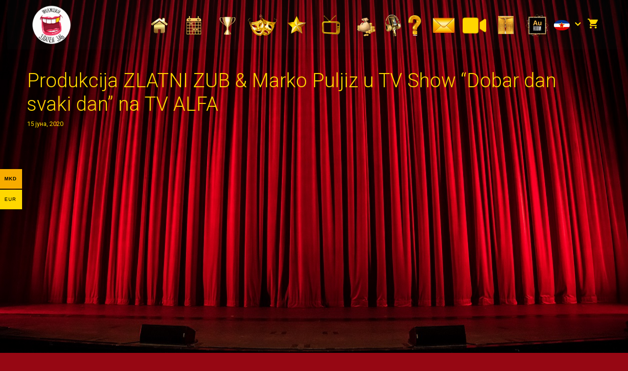

--- FILE ---
content_type: text/html; charset=UTF-8
request_url: https://zlatenzab.mk/yu/produkcija-zlatni-zub-marko-puljiz-u-tv-show-dobar-dan-svaki-dan-na-tv-alfa/
body_size: 15511
content:
<!DOCTYPE html>
<html lang="sr-RS">
<head>
	<meta charset="UTF-8">
	<meta name='robots' content='index, follow, max-image-preview:large, max-snippet:-1, max-video-preview:-1' />
<link rel="alternate" href="https://zlatenzab.mk/en/production-gold-tooth-marko-puljiz-in-the-tv-show-good-day-every-day-on-tv-alfa/" hreflang="en" />
<link rel="alternate" href="https://zlatenzab.mk/%d0%bf%d1%80%d0%be%d0%b4%d1%83%d0%ba%d1%86%d0%b8%d1%98%d0%b0-%d0%b7%d0%bb%d0%b0%d1%82%d0%b5%d0%bd-%d0%b7%d0%b0%d0%b1-%d0%bc%d0%b0%d1%80%d0%ba%d0%be-%d0%bf%d1%83%d1%99%d0%b8%d0%b7-%d0%b2%d0%be-%d1%82/" hreflang="mk" />
<link rel="alternate" href="https://zlatenzab.mk/yu/produkcija-zlatni-zub-marko-puljiz-u-tv-show-dobar-dan-svaki-dan-na-tv-alfa/" hreflang="sr" />
<meta name="viewport" content="width=device-width, initial-scale=1">
	<!-- This site is optimized with the Yoast SEO plugin v20.2.1 - https://yoast.com/wordpress/plugins/seo/ -->
	<title>Produkcija ZLATNI ZUB &amp; Marko Puljiz u TV Show “Dobar dan svaki dan” na TV ALFA - Zlaten Zab</title>
	<link rel="canonical" href="https://zlatenzab.mk/yu/produkcija-zlatni-zub-marko-puljiz-u-tv-show-dobar-dan-svaki-dan-na-tv-alfa/" />
	<meta property="og:locale" content="sr_RS" />
	<meta property="og:locale:alternate" content="en_GB" />
	<meta property="og:locale:alternate" content="mk_MK" />
	<meta property="og:type" content="article" />
	<meta property="og:title" content="Produkcija ZLATNI ZUB &amp; Marko Puljiz u TV Show “Dobar dan svaki dan” na TV ALFA - Zlaten Zab" />
	<meta property="og:url" content="https://zlatenzab.mk/yu/produkcija-zlatni-zub-marko-puljiz-u-tv-show-dobar-dan-svaki-dan-na-tv-alfa/" />
	<meta property="og:site_name" content="Zlaten Zab" />
	<meta property="article:published_time" content="2020-06-15T17:00:52+00:00" />
	<meta property="article:modified_time" content="2020-09-07T16:42:00+00:00" />
	<meta property="og:image" content="https://zlatenzab.mk/wp-content/uploads/2020/06/Marko-Puljiz-2.jpg" />
	<meta property="og:image:width" content="900" />
	<meta property="og:image:height" content="472" />
	<meta property="og:image:type" content="image/jpeg" />
	<meta name="author" content="maria" />
	<meta name="twitter:card" content="summary_large_image" />
	<meta name="twitter:label1" content="Написано од" />
	<meta name="twitter:data1" content="maria" />
	<script type="application/ld+json" class="yoast-schema-graph">{"@context":"https://schema.org","@graph":[{"@type":"Article","@id":"https://zlatenzab.mk/yu/produkcija-zlatni-zub-marko-puljiz-u-tv-show-dobar-dan-svaki-dan-na-tv-alfa/#article","isPartOf":{"@id":"https://zlatenzab.mk/yu/produkcija-zlatni-zub-marko-puljiz-u-tv-show-dobar-dan-svaki-dan-na-tv-alfa/"},"author":{"name":"maria","@id":"https://zlatenzab.mk/yu/home-yu/#/schema/person/c5519386b903308eb69f6169149fd71f"},"headline":"Produkcija ZLATNI ZUB &#038; Marko Puljiz u TV Show “Dobar dan svaki dan” na TV ALFA","datePublished":"2020-06-15T17:00:52+00:00","dateModified":"2020-09-07T16:42:00+00:00","mainEntityOfPage":{"@id":"https://zlatenzab.mk/yu/produkcija-zlatni-zub-marko-puljiz-u-tv-show-dobar-dan-svaki-dan-na-tv-alfa/"},"wordCount":20,"publisher":{"@id":"https://zlatenzab.mk/yu/home-yu/#organization"},"image":{"@id":"https://zlatenzab.mk/yu/produkcija-zlatni-zub-marko-puljiz-u-tv-show-dobar-dan-svaki-dan-na-tv-alfa/#primaryimage"},"thumbnailUrl":"https://zlatenzab.mk/wp-content/uploads/2020/06/Marko-Puljiz-2.jpg","articleSection":["Media"],"inLanguage":"sr-RS"},{"@type":"WebPage","@id":"https://zlatenzab.mk/yu/produkcija-zlatni-zub-marko-puljiz-u-tv-show-dobar-dan-svaki-dan-na-tv-alfa/","url":"https://zlatenzab.mk/yu/produkcija-zlatni-zub-marko-puljiz-u-tv-show-dobar-dan-svaki-dan-na-tv-alfa/","name":"Produkcija ZLATNI ZUB & Marko Puljiz u TV Show “Dobar dan svaki dan” na TV ALFA - Zlaten Zab","isPartOf":{"@id":"https://zlatenzab.mk/yu/home-yu/#website"},"primaryImageOfPage":{"@id":"https://zlatenzab.mk/yu/produkcija-zlatni-zub-marko-puljiz-u-tv-show-dobar-dan-svaki-dan-na-tv-alfa/#primaryimage"},"image":{"@id":"https://zlatenzab.mk/yu/produkcija-zlatni-zub-marko-puljiz-u-tv-show-dobar-dan-svaki-dan-na-tv-alfa/#primaryimage"},"thumbnailUrl":"https://zlatenzab.mk/wp-content/uploads/2020/06/Marko-Puljiz-2.jpg","datePublished":"2020-06-15T17:00:52+00:00","dateModified":"2020-09-07T16:42:00+00:00","breadcrumb":{"@id":"https://zlatenzab.mk/yu/produkcija-zlatni-zub-marko-puljiz-u-tv-show-dobar-dan-svaki-dan-na-tv-alfa/#breadcrumb"},"inLanguage":"sr-RS","potentialAction":[{"@type":"ReadAction","target":["https://zlatenzab.mk/yu/produkcija-zlatni-zub-marko-puljiz-u-tv-show-dobar-dan-svaki-dan-na-tv-alfa/"]}]},{"@type":"ImageObject","inLanguage":"sr-RS","@id":"https://zlatenzab.mk/yu/produkcija-zlatni-zub-marko-puljiz-u-tv-show-dobar-dan-svaki-dan-na-tv-alfa/#primaryimage","url":"https://zlatenzab.mk/wp-content/uploads/2020/06/Marko-Puljiz-2.jpg","contentUrl":"https://zlatenzab.mk/wp-content/uploads/2020/06/Marko-Puljiz-2.jpg","width":900,"height":472},{"@type":"BreadcrumbList","@id":"https://zlatenzab.mk/yu/produkcija-zlatni-zub-marko-puljiz-u-tv-show-dobar-dan-svaki-dan-na-tv-alfa/#breadcrumb","itemListElement":[{"@type":"ListItem","position":1,"name":"Home","item":"https://zlatenzab.mk/yu/home-yu/"},{"@type":"ListItem","position":2,"name":"Produkcija ZLATNI ZUB &#038; Marko Puljiz u TV Show “Dobar dan svaki dan” na TV ALFA"}]},{"@type":"WebSite","@id":"https://zlatenzab.mk/yu/home-yu/#website","url":"https://zlatenzab.mk/yu/home-yu/","name":"Zlaten Zab","description":"Zlaten Zab","publisher":{"@id":"https://zlatenzab.mk/yu/home-yu/#organization"},"potentialAction":[{"@type":"SearchAction","target":{"@type":"EntryPoint","urlTemplate":"https://zlatenzab.mk/yu/home-yu/?s={search_term_string}"},"query-input":"required name=search_term_string"}],"inLanguage":"sr-RS"},{"@type":"Organization","@id":"https://zlatenzab.mk/yu/home-yu/#organization","name":"Zlaten Zab","url":"https://zlatenzab.mk/yu/home-yu/","logo":{"@type":"ImageObject","inLanguage":"sr-RS","@id":"https://zlatenzab.mk/yu/home-yu/#/schema/logo/image/","url":"https://zlatenzab.mk/wp-content/uploads/2019/08/zz-logo-circle.png","contentUrl":"https://zlatenzab.mk/wp-content/uploads/2019/08/zz-logo-circle.png","width":490,"height":396,"caption":"Zlaten Zab"},"image":{"@id":"https://zlatenzab.mk/yu/home-yu/#/schema/logo/image/"}},{"@type":"Person","@id":"https://zlatenzab.mk/yu/home-yu/#/schema/person/c5519386b903308eb69f6169149fd71f","name":"maria","image":{"@type":"ImageObject","inLanguage":"sr-RS","@id":"https://zlatenzab.mk/yu/home-yu/#/schema/person/image/","url":"https://secure.gravatar.com/avatar/eeb769930cba49d762469a64d140e47d?s=96&d=mm&r=g","contentUrl":"https://secure.gravatar.com/avatar/eeb769930cba49d762469a64d140e47d?s=96&d=mm&r=g","caption":"maria"},"url":"https://zlatenzab.mk/yu/author/maria/"}]}</script>
	<!-- / Yoast SEO plugin. -->


<link href='https://fonts.gstatic.com' crossorigin rel='preconnect' />
<link href='https://fonts.googleapis.com' crossorigin rel='preconnect' />
<link rel="alternate" type="application/rss+xml" title="Zlaten Zab &raquo; довод" href="https://zlatenzab.mk/yu/feed/" />
<link rel="alternate" type="application/rss+xml" title="Zlaten Zab &raquo; довод коментара" href="https://zlatenzab.mk/yu/comments/feed/" />
<link rel='stylesheet' id='generate-fonts-css' href='//fonts.googleapis.com/css?family=Roboto:100,100italic,300,300italic,regular,italic,500,500italic,700,700italic,900,900italic' media='all' />
<link rel='stylesheet' id='wc-blocks-vendors-style-css' href='https://zlatenzab.mk/wp-content/plugins/woocommerce/packages/woocommerce-blocks/build/wc-blocks-vendors-style.css?ver=8.0.0' media='all' />
<link rel='stylesheet' id='wc-blocks-style-css' href='https://zlatenzab.mk/wp-content/plugins/woocommerce/packages/woocommerce-blocks/build/wc-blocks-style.css?ver=8.0.0' media='all' />
<link rel='stylesheet' id='widgetopts-styles-css' href='https://zlatenzab.mk/wp-content/plugins/widget-options/assets/css/widget-options.css' media='all' />
<link rel='stylesheet' id='wise_chat_libs-css' href='https://zlatenzab.mk/wp-content/plugins/wise-chat/assets/css/wise-chat-libs.min.css?v=3.1.1&#038;ver=6.1.9' media='all' />
<link rel='stylesheet' id='wise_chat_core-css' href='https://zlatenzab.mk/wp-content/plugins/wise-chat/assets/css/wise-chat.min.css?v=3.1.1&#038;ver=6.1.9' media='all' />
<link rel='stylesheet' id='woo-multi-currency-css' href='https://zlatenzab.mk/wp-content/plugins/woo-multi-currency/css/woo-multi-currency.min.css?ver=2.1.6' media='all' />
<style id='woo-multi-currency-inline-css'>
.woo-multi-currency .wmc-list-currencies .wmc-currency.wmc-active,.woo-multi-currency .wmc-list-currencies .wmc-currency:hover,.woo-multi-currency.wmc-price-switcher a:hover {background: #ffd700 !important;}
		.woo-multi-currency .wmc-list-currencies .wmc-currency,.woo-multi-currency .wmc-title, .woo-multi-currency.wmc-price-switcher a {background: #ffd700 !important;}
		.woo-multi-currency .wmc-title, .woo-multi-currency .wmc-list-currencies .wmc-currency span,.woo-multi-currency .wmc-list-currencies .wmc-currency a,.woo-multi-currency.wmc-price-switcher a {color: #000000 !important;}.woo-multi-currency.wmc-shortcode .wmc-currency{background-color:#ffffff !important;color:#212121 !important}.woo-multi-currency.wmc-shortcode .wmc-current-currency{background-color:#ffffff !important;color:#212121 !important}.woo-multi-currency.wmc-shortcode.vertical-currency-symbols-circle .wmc-currency-wrapper:hover .wmc-sub-currency {animation: height_slide 100ms;}@keyframes height_slide {0% {height: 0;} 100% {height: 100%;} }
</style>
<link rel='stylesheet' id='wmc-flags-css' href='https://zlatenzab.mk/wp-content/plugins/woo-multi-currency/css/flags-64.min.css?ver=6.1.9' media='all' />
<link rel='stylesheet' id='woocommerce-layout-css' href='https://zlatenzab.mk/wp-content/plugins/woocommerce/assets/css/woocommerce-layout.css?ver=6.8.2' media='all' />
<link rel='stylesheet' id='woocommerce-smallscreen-css' href='https://zlatenzab.mk/wp-content/plugins/woocommerce/assets/css/woocommerce-smallscreen.css?ver=6.8.2' media='only screen and (max-width: 768px)' />
<link rel='stylesheet' id='woocommerce-general-css' href='https://zlatenzab.mk/wp-content/plugins/woocommerce/assets/css/woocommerce.css?ver=6.8.2' media='all' />
<style id='woocommerce-inline-inline-css'>
.woocommerce form .form-row .required { visibility: visible; }
</style>
<link rel='stylesheet' id='wp-show-posts-css' href='https://zlatenzab.mk/wp-content/plugins/wp-show-posts/css/wp-show-posts-min.css?ver=1.1.4' media='all' />
<link rel='stylesheet' id='generate-style-grid-css' href='https://zlatenzab.mk/wp-content/themes/generatepress/assets/css/unsemantic-grid.min.css?ver=3.2.4' media='all' />
<link rel='stylesheet' id='generate-style-css' href='https://zlatenzab.mk/wp-content/themes/generatepress/assets/css/style.min.css?ver=3.2.4' media='all' />
<style id='generate-style-inline-css'>
body{background-color:#960713;color:#ffffff;}a{color:#f1c40f;}a:visited{color:#f2c100;}a:hover, a:focus, a:active{color:#f2c100;}body .grid-container{max-width:1250px;}.wp-block-group__inner-container{max-width:1250px;margin-left:auto;margin-right:auto;}.site-header .header-image{width:100px;}:root{--contrast:#222222;--contrast-2:#575760;--contrast-3:#b2b2be;--base:#f0f0f0;--base-2:#f7f8f9;--base-3:#ffffff;--accent:#1e73be;}.has-contrast-color{color:var(--contrast);}.has-contrast-background-color{background-color:var(--contrast);}.has-contrast-2-color{color:var(--contrast-2);}.has-contrast-2-background-color{background-color:var(--contrast-2);}.has-contrast-3-color{color:var(--contrast-3);}.has-contrast-3-background-color{background-color:var(--contrast-3);}.has-base-color{color:var(--base);}.has-base-background-color{background-color:var(--base);}.has-base-2-color{color:var(--base-2);}.has-base-2-background-color{background-color:var(--base-2);}.has-base-3-color{color:var(--base-3);}.has-base-3-background-color{background-color:var(--base-3);}.has-accent-color{color:var(--accent);}.has-accent-background-color{background-color:var(--accent);}body, button, input, select, textarea{font-family:"Roboto", sans-serif;font-size:15px;}body{line-height:1.5;}.entry-content > [class*="wp-block-"]:not(:last-child){margin-bottom:1.5em;}.main-title{font-size:45px;}.main-navigation a, .menu-toggle{font-weight:600;text-transform:uppercase;font-size:20px;}.main-navigation .main-nav ul ul li a{font-size:17px;}.sidebar .widget, .footer-widgets .widget{font-size:17px;}h1{font-weight:300;font-size:40px;}h2{font-weight:300;font-size:30px;}h3{font-size:20px;}h4{font-size:inherit;}h5{font-size:inherit;}.site-info{font-weight:600;text-transform:uppercase;font-size:16px;}@media (max-width:768px){.main-title{font-size:30px;}h1{font-size:30px;}h2{font-size:25px;}}.top-bar{background-color:#636363;color:#ffffff;}.top-bar a{color:#ffffff;}.top-bar a:hover{color:#303030;}.site-header{background-color:rgba(255,255,255,0.01);color:#3a3a3a;}.site-header a{color:#3a3a3a;}.main-title a,.main-title a:hover{color:#222222;}.site-description{color:#757575;}.main-navigation,.main-navigation ul ul{background-color:rgba(255,255,255,0);}.main-navigation .main-nav ul li a, .main-navigation .menu-toggle, .main-navigation .menu-bar-items{color:#ffd700;}.main-navigation .main-nav ul li:not([class*="current-menu-"]):hover > a, .main-navigation .main-nav ul li:not([class*="current-menu-"]):focus > a, .main-navigation .main-nav ul li.sfHover:not([class*="current-menu-"]) > a, .main-navigation .menu-bar-item:hover > a, .main-navigation .menu-bar-item.sfHover > a{color:#ffc700;}button.menu-toggle:hover,button.menu-toggle:focus,.main-navigation .mobile-bar-items a,.main-navigation .mobile-bar-items a:hover,.main-navigation .mobile-bar-items a:focus{color:#ffd700;}.main-navigation .main-nav ul li[class*="current-menu-"] > a{color:#ffd700;}.navigation-search input[type="search"],.navigation-search input[type="search"]:active, .navigation-search input[type="search"]:focus, .main-navigation .main-nav ul li.search-item.active > a, .main-navigation .menu-bar-items .search-item.active > a{color:#ffc700;}.main-navigation ul ul{background-color:#3f3f3f;}.main-navigation .main-nav ul ul li a{color:#ffffff;}.main-navigation .main-nav ul ul li:not([class*="current-menu-"]):hover > a,.main-navigation .main-nav ul ul li:not([class*="current-menu-"]):focus > a, .main-navigation .main-nav ul ul li.sfHover:not([class*="current-menu-"]) > a{color:#ffffff;background-color:#4f4f4f;}.main-navigation .main-nav ul ul li[class*="current-menu-"] > a{color:#ffffff;background-color:#4f4f4f;}.separate-containers .inside-article, .separate-containers .comments-area, .separate-containers .page-header, .one-container .container, .separate-containers .paging-navigation, .inside-page-header{color:#ffffff;background-color:rgba(255,255,255,0);}.inside-article a,.paging-navigation a,.comments-area a,.page-header a{color:#ffffff;}.inside-article a:hover,.paging-navigation a:hover,.comments-area a:hover,.page-header a:hover{color:#f1c40f;}.entry-header h1,.page-header h1{color:#ffd700;}.entry-title a{color:#ffd700;}.entry-meta{color:#ffd700;}.entry-meta a{color:#ffd700;}.entry-meta a:hover{color:#ffd700;}h1{color:#ffd700;}h2{color:#ffd700;}h3{color:#ffd700;}.sidebar .widget{background-color:#ffffff;}.sidebar .widget .widget-title{color:#ffffff;}.footer-widgets{background-color:rgba(219,219,219,0);}.footer-widgets .widget-title{color:#000000;}.site-info{color:#ffd700;background-color:rgba(34,34,34,0);}.site-info a{color:#ffd700;}.site-info a:hover{color:#f1c40f;}.footer-bar .widget_nav_menu .current-menu-item a{color:#f1c40f;}input[type="text"],input[type="email"],input[type="url"],input[type="password"],input[type="search"],input[type="tel"],input[type="number"],textarea,select{color:#666666;background-color:#fafafa;border-color:#cccccc;}input[type="text"]:focus,input[type="email"]:focus,input[type="url"]:focus,input[type="password"]:focus,input[type="search"]:focus,input[type="tel"]:focus,input[type="number"]:focus,textarea:focus,select:focus{color:#666666;background-color:#ffffff;border-color:#bfbfbf;}button,html input[type="button"],input[type="reset"],input[type="submit"],a.button,a.wp-block-button__link:not(.has-background){color:#000000;background-color:#ffd700;}button:hover,html input[type="button"]:hover,input[type="reset"]:hover,input[type="submit"]:hover,a.button:hover,button:focus,html input[type="button"]:focus,input[type="reset"]:focus,input[type="submit"]:focus,a.button:focus,a.wp-block-button__link:not(.has-background):active,a.wp-block-button__link:not(.has-background):focus,a.wp-block-button__link:not(.has-background):hover{color:#000000;background-color:#ffc700;}a.generate-back-to-top{background-color:rgba( 0,0,0,0.4 );color:#ffffff;}a.generate-back-to-top:hover,a.generate-back-to-top:focus{background-color:rgba( 0,0,0,0.6 );color:#ffffff;}@media (max-width: 768px){.main-navigation .menu-bar-item:hover > a, .main-navigation .menu-bar-item.sfHover > a{background:none;color:#ffd700;}}.inside-top-bar{padding:10px;}.inside-header{padding:10px 40px 10px 40px;}.site-main .wp-block-group__inner-container{padding:40px;}.entry-content .alignwide, body:not(.no-sidebar) .entry-content .alignfull{margin-left:-40px;width:calc(100% + 80px);max-width:calc(100% + 80px);}.main-navigation .main-nav ul li a,.menu-toggle,.main-navigation .mobile-bar-items a{padding-left:5px;padding-right:5px;line-height:80px;}.main-navigation .main-nav ul ul li a{padding:10px 5px 10px 5px;}.navigation-search input[type="search"]{height:80px;}.rtl .menu-item-has-children .dropdown-menu-toggle{padding-left:5px;}.menu-item-has-children .dropdown-menu-toggle{padding-right:5px;}.rtl .main-navigation .main-nav ul li.menu-item-has-children > a{padding-right:5px;}.site-info{padding:20px;}@media (max-width:768px){.separate-containers .inside-article, .separate-containers .comments-area, .separate-containers .page-header, .separate-containers .paging-navigation, .one-container .site-content, .inside-page-header{padding:0px 30px 30px 30px;}.site-main .wp-block-group__inner-container{padding:0px 30px 30px 30px;}.site-info{padding-right:10px;padding-left:10px;}.entry-content .alignwide, body:not(.no-sidebar) .entry-content .alignfull{margin-left:-30px;width:calc(100% + 60px);max-width:calc(100% + 60px);}}/* End cached CSS */@media (max-width: 768px){.main-navigation .menu-toggle,.main-navigation .mobile-bar-items,.sidebar-nav-mobile:not(#sticky-placeholder){display:block;}.main-navigation ul,.gen-sidebar-nav{display:none;}[class*="nav-float-"] .site-header .inside-header > *{float:none;clear:both;}}
.main-navigation .slideout-toggle a:before,.slide-opened .slideout-overlay .slideout-exit:before{font-family:GeneratePress;}.slideout-navigation .dropdown-menu-toggle:before{content:"\f107" !important;}.slideout-navigation .sfHover > a .dropdown-menu-toggle:before{content:"\f106" !important;}
body{background-image:url('https://zlatenzab.mk/wp-content/uploads/2019/08/rob-laughter-WW1jsInXgwM-unsplash.jpg');background-size:cover;background-attachment:fixed;background-position:center center;}.separate-containers .inside-article,.separate-containers .comments-area,.separate-containers .page-header,.one-container .container,.separate-containers .paging-navigation,.separate-containers .inside-page-header{background-repeat:no-repeat;background-size:cover;background-attachment:fixed;}
.main-navigation .navigation-logo img {height:80px;}@media (max-width: 1260px) {.main-navigation .navigation-logo.site-logo {margin-left:0;}body.sticky-menu-logo.nav-float-left .main-navigation .site-logo.navigation-logo {margin-right:0;}}
</style>
<link rel='stylesheet' id='generate-mobile-style-css' href='https://zlatenzab.mk/wp-content/themes/generatepress/assets/css/mobile.min.css?ver=3.2.4' media='all' />
<link rel='stylesheet' id='generate-font-icons-css' href='https://zlatenzab.mk/wp-content/themes/generatepress/assets/css/components/font-icons.min.css?ver=3.2.4' media='all' />
<link rel='stylesheet' id='generate-child-css' href='https://zlatenzab.mk/wp-content/themes/zlaten-zab/style.css?ver=1661694024' media='all' />
<link rel='stylesheet' id='generate-menu-logo-css' href='https://zlatenzab.mk/wp-content/plugins/gp-premium/menu-plus/functions/css/menu-logo.min.css?ver=1.11.3' media='all' />
<style id='generate-menu-logo-inline-css'>
@media (max-width: 768px){.sticky-menu-logo .navigation-stick:not(.mobile-header-navigation) .menu-toggle,.menu-logo .main-navigation:not(.mobile-header-navigation) .menu-toggle{display:inline-block;clear:none;width:auto;float:right;}.sticky-menu-logo .navigation-stick:not(.mobile-header-navigation) .mobile-bar-items,.menu-logo .main-navigation:not(.mobile-header-navigation) .mobile-bar-items{position:relative;float:right;}.regular-menu-logo .main-navigation:not(.navigation-stick):not(.mobile-header-navigation) .menu-toggle{display:inline-block;clear:none;width:auto;float:right;}.regular-menu-logo .main-navigation:not(.navigation-stick):not(.mobile-header-navigation) .mobile-bar-items{position:relative;float:right;}body[class*="nav-float-"].menu-logo-enabled:not(.sticky-menu-logo) .main-navigation .main-nav{display:block;}.sticky-menu-logo.nav-float-left .navigation-stick:not(.mobile-header-navigation) .menu-toggle,.menu-logo.nav-float-left .main-navigation:not(.mobile-header-navigation) .menu-toggle,.regular-menu-logo.nav-float-left .main-navigation:not(.navigation-stick):not(.mobile-header-navigation) .menu-toggle{float:left;}}
</style>
<link rel='stylesheet' id='generate-woocommerce-css' href='https://zlatenzab.mk/wp-content/plugins/gp-premium/woocommerce/functions/css/woocommerce.min.css?ver=1.11.3' media='all' />
<style id='generate-woocommerce-inline-css'>
.woocommerce ul.products li.product .woocommerce-LoopProduct-link h2, .woocommerce ul.products li.product .woocommerce-loop-category__title{font-weight:normal;text-transform:none;font-size:20px;}.woocommerce .up-sells ul.products li.product .woocommerce-LoopProduct-link h2, .woocommerce .cross-sells ul.products li.product .woocommerce-LoopProduct-link h2, .woocommerce .related ul.products li.product .woocommerce-LoopProduct-link h2{font-size:20px;}.woocommerce #respond input#submit, .woocommerce a.button, .woocommerce button.button, .woocommerce input.button{color:#000000;background-color:#ffd700;font-weight:normal;text-transform:none;}.woocommerce #respond input#submit:hover, .woocommerce a.button:hover, .woocommerce button.button:hover, .woocommerce input.button:hover{color:#000000;background-color:#ffc700;}.woocommerce #respond input#submit.alt, .woocommerce a.button.alt, .woocommerce button.button.alt, .woocommerce input.button.alt, .woocommerce #respond input#submit.alt.disabled, .woocommerce #respond input#submit.alt.disabled:hover, .woocommerce #respond input#submit.alt:disabled, .woocommerce #respond input#submit.alt:disabled:hover, .woocommerce #respond input#submit.alt:disabled[disabled], .woocommerce #respond input#submit.alt:disabled[disabled]:hover, .woocommerce a.button.alt.disabled, .woocommerce a.button.alt.disabled:hover, .woocommerce a.button.alt:disabled, .woocommerce a.button.alt:disabled:hover, .woocommerce a.button.alt:disabled[disabled], .woocommerce a.button.alt:disabled[disabled]:hover, .woocommerce button.button.alt.disabled, .woocommerce button.button.alt.disabled:hover, .woocommerce button.button.alt:disabled, .woocommerce button.button.alt:disabled:hover, .woocommerce button.button.alt:disabled[disabled], .woocommerce button.button.alt:disabled[disabled]:hover, .woocommerce input.button.alt.disabled, .woocommerce input.button.alt.disabled:hover, .woocommerce input.button.alt:disabled, .woocommerce input.button.alt:disabled:hover, .woocommerce input.button.alt:disabled[disabled], .woocommerce input.button.alt:disabled[disabled]:hover{color:#000000;background-color:rgba(242,194,4,0.99);}.woocommerce #respond input#submit.alt:hover, .woocommerce a.button.alt:hover, .woocommerce button.button.alt:hover, .woocommerce input.button.alt:hover{color:#000000;background-color:#f1c40f;}.woocommerce .star-rating span:before, .woocommerce p.stars:hover a::before{color:#ffa200;}.woocommerce span.onsale{background-color:rgba(204,28,28,0.69);color:#ffffff;}.woocommerce ul.products li.product .price, .woocommerce div.product p.price{color:#ffd700;}.woocommerce div.product .woocommerce-tabs ul.tabs li a{color:#222222;}.woocommerce div.product .woocommerce-tabs ul.tabs li a:hover, .woocommerce div.product .woocommerce-tabs ul.tabs li.active a{color:#ffd700;}.woocommerce-message{background-color:#0b9444;color:#ffffff;}div.woocommerce-message a.button, div.woocommerce-message a.button:focus, div.woocommerce-message a.button:hover, div.woocommerce-message a, div.woocommerce-message a:focus, div.woocommerce-message a:hover{color:#ffffff;}.woocommerce-info{background-color:#ffd700;color:#000000;}div.woocommerce-info a.button, div.woocommerce-info a.button:focus, div.woocommerce-info a.button:hover, div.woocommerce-info a, div.woocommerce-info a:focus, div.woocommerce-info a:hover{color:#000000;}.woocommerce-error{background-color:#e8626d;color:#ffffff;}div.woocommerce-error a.button, div.woocommerce-error a.button:focus, div.woocommerce-error a.button:hover, div.woocommerce-error a, div.woocommerce-error a:focus, div.woocommerce-error a:hover{color:#ffffff;}.woocommerce-product-details__short-description{color:#ffffff;}#wc-mini-cart{background-color:#ffffff;color:#000000;}#wc-mini-cart a:not(.button), #wc-mini-cart a.remove{color:#000000;}#wc-mini-cart .button{color:#000000;}#wc-mini-cart .button:hover, #wc-mini-cart .button:focus, #wc-mini-cart .button:active{color:#000000;}.woocommerce #content div.product div.images, .woocommerce div.product div.images, .woocommerce-page #content div.product div.images, .woocommerce-page div.product div.images{width:50%;}.woocommerce.widget_shopping_cart .woocommerce-mini-cart__buttons a{font-family:inherit;}.add-to-cart-panel{background-color:#ffffff;color:#000000;}.add-to-cart-panel a:not(.button){color:#000000;}#wc-sticky-cart-panel .button:hover, #wc-sticky-cart-panel .button:focus, #wc-sticky-cart-panel .button:active{color:#ffffff;}.woocommerce form .quantity.buttons-added .qty, .woocommerce form .quantity.buttons-added .minus, .woocommerce form .quantity.buttons-added .plus, .do-quantity-buttons form .quantity:not(.buttons-added):before, .do-quantity-buttons form .quantity:not(.buttons-added):after, .woocommerce-ordering select, .variations .value select{border-color:rgba(255,255,255,0.1);}.woocommerce .widget_price_filter .price_slider_wrapper .ui-widget-content{background-color:#dddddd;}.woocommerce .widget_price_filter .ui-slider .ui-slider-range, .woocommerce .widget_price_filter .ui-slider .ui-slider-handle{background-color:#666666;}.wc-columns-container .products, .woocommerce .related ul.products, .woocommerce .up-sells ul.products{grid-gap:50px;}@media (max-width: 1024px){.woocommerce .wc-columns-container.wc-tablet-columns-2 .products{-ms-grid-columns:(1fr)[2];grid-template-columns:repeat(2, 1fr);}.wc-related-upsell-tablet-columns-2 .related ul.products, .wc-related-upsell-tablet-columns-2 .up-sells ul.products{-ms-grid-columns:(1fr)[2];grid-template-columns:repeat(2, 1fr);}}@media (max-width:768px){.add-to-cart-panel .continue-shopping{background-color:#ffffff;}}@media (max-width: 768px){.mobile-bar-items + .menu-toggle{text-align:left;}nav.toggled .main-nav li.wc-menu-item{display:none !important;}body.nav-search-enabled .wc-menu-cart-activated:not(#mobile-header) .mobile-bar-items{float:right;position:relative;}.nav-search-enabled .wc-menu-cart-activated:not(#mobile-header) .menu-toggle{float:left;width:auto;}.mobile-bar-items.wc-mobile-cart-items{z-index:1;}}
</style>
<link rel='stylesheet' id='generate-woocommerce-mobile-css' href='https://zlatenzab.mk/wp-content/plugins/gp-premium/woocommerce/functions/css/woocommerce-mobile.min.css?ver=1.11.3' media='(max-width:768px)' />
<link rel='stylesheet' id='gp-premium-icons-css' href='https://zlatenzab.mk/wp-content/plugins/gp-premium/general/icons/icons.min.css?ver=1.11.3' media='all' />
<script  src="https://zlatenzab.mk/wp-content/cache/minify/818c0.js"></script>


<script id='woo-multi-currency-js-extra'>
var wooMultiCurrencyParams = {"enableCacheCompatible":"0","ajaxUrl":"https:\/\/zlatenzab.mk\/wp-admin\/admin-ajax.php"};
</script>
<script  src="https://zlatenzab.mk/wp-content/cache/minify/5c6a6.js"></script>

<link rel="https://api.w.org/" href="https://zlatenzab.mk/wp-json/" /><link rel="alternate" type="application/json" href="https://zlatenzab.mk/wp-json/wp/v2/posts/2720" /><link rel="EditURI" type="application/rsd+xml" title="RSD" href="https://zlatenzab.mk/xmlrpc.php?rsd" />
<link rel="wlwmanifest" type="application/wlwmanifest+xml" href="https://zlatenzab.mk/wp-includes/wlwmanifest.xml" />
<meta name="generator" content="WordPress 6.1.9" />
<meta name="generator" content="WooCommerce 6.8.2" />
<link rel='shortlink' href='https://zlatenzab.mk/?p=2720' />
<link rel="alternate" type="application/json+oembed" href="https://zlatenzab.mk/wp-json/oembed/1.0/embed?url=https%3A%2F%2Fzlatenzab.mk%2Fyu%2Fprodukcija-zlatni-zub-marko-puljiz-u-tv-show-dobar-dan-svaki-dan-na-tv-alfa%2F" />
<link rel="alternate" type="text/xml+oembed" href="https://zlatenzab.mk/wp-json/oembed/1.0/embed?url=https%3A%2F%2Fzlatenzab.mk%2Fyu%2Fprodukcija-zlatni-zub-marko-puljiz-u-tv-show-dobar-dan-svaki-dan-na-tv-alfa%2F&#038;format=xml" />
<!-- start Simple Custom CSS and JS -->
<script>
jQuery(document).ready(function( $ ){
    if ($('.woocommerce-cart-form__cart-item .product-name a[href="https://zlatenzab.mk/event/the-best-of-club-stand-up-bojan-velevski/?sd=1594578600&ed=1594582800"]').length !==0) {
    window.location.href = "https://zlatenzab.mk/плаќање/";
	}
});


</script>
<!-- end Simple Custom CSS and JS -->
<!-- start Simple Custom CSS and JS -->
<script>
jQuery(document).ready(function( $ ){
  	// get number of events - New events
    var countEvents = $(".upcoming-events-hidden .skin-01").length;

  	// Add the calss new event to the number of childern selected. Class is in CSS
   $(".fat-event-sc .skin-02:nth-child(-n"+countEvents+")").addClass("new-event");
});</script>
<!-- end Simple Custom CSS and JS -->
<!-- start Simple Custom CSS and JS -->
<script>
jQuery(document).ready(function( $ ){
  	$("a[href*='#pll_switcher']").addClass('site-lang');
  	var flag = $(".site-lang img").attr('title');
  	$(".site-lang img").addClass(flag);
    if($(".show-event-customers").find('table').length > 0) {
 		// table exists, count rows in table body to print total
      	var orderCount = $('.show-event-customers table tbody tr').length;
      	$('#zz-totals').text('Total orders: ' + orderCount);
      var totalTickets = $('.show-event-customers .wpcl .total strong').text('Total Tickets: ');
		var totalTickets = $('.show-event-customers .wpcl .total').text().replace(/[^0-9]/gi, ''); // Replace everything that is not a number with nothing
		var totalTickets = parseInt(totalTickets, 10);
      	console.log(totalTickets);
      	 //fix available seats
      
      	var allSeats = $('.fat-event-seats-available').data('seats');
      	var seatsLeft = allSeats - totalTickets;
      	console.log(totalTickets, allSeats, seatsLeft);
      	$(".fat-event-seats-available").find("strong").text(seatsLeft);
      
      	// hide buy ticket if all seats are sold out 
      	if ( seatsLeft <= 0 ){ 
          $(".fat-event-popup-fees .fat-event-register").hide();
          $(".fat-event-seats-available strong").text("0");
        }
      	
	} else if ($(".site-lang img").hasClass("YU")){
 			$(".show-event-customers").text("Ovaj proizvod još uvek nema kupaca.");
          	//$("#full-list").hide();
	} else if ($(".site-lang img").hasClass("MK")){
 			$(".show-event-customers").text("Овој производ сè уште нема клиенти.");
          	//$("#full-list").hide();
	} else {
 			$(".show-event-customers").text("This product has no customers yet.");
          	//$("#full-list").hide();
		}
});


</script>
<!-- end Simple Custom CSS and JS -->
<!-- start Simple Custom CSS and JS -->
<script>
jQuery(document).ready(function( $ ){
    $("div").removeClass("has-hover-effect");
  
  //$(".fat-event-thumb").click(function(event) {
   // var clicked = $(this);
   // var url = $(".fat-event-title a").attr("href")
   // window.location = url;
//});
});</script>
<!-- end Simple Custom CSS and JS -->
  <style type="text/css" id="simple-css-output">/* menu*/.menu-img { width: 60px; vertical-align: middle;}@media only screen and (max-width: 767px) { .main-navigation.toggled .main-nav li { display: inline-flex !important; }}/* login logout links in menu */ .logout {display: none;}.logged-in .login {display: none;} /* this hides the image only, hide all menu item below*/.logged-in #menu-item-1520 {display: none; !important}.logged-in .logout {display: inline-block;}/* language flags */ .pll-parent-menu-item img { width: 32px !important; height: auto !important; vertical-align: middle; border-radius: 50%;}/* language dropdown background */.main-navigation ul li.pll-parent-menu-item ul,.main-navigation .main-nav ul ul li.lang-item:hover > a,.main-navigation .main-nav ul ul li.lang-item:focus > a { background-color: transparent;}/* multi currency */ .woo-multi-currency .wmc-list-currencies .wmc-currency.wmc-active, .woo-multi-currency .wmc-list-currencies .wmc-currency:hover { background: #f7ac00 !important; font-weight: bold !important;}/* artist pages */ /* hide featured image from artist page */ .artist .page-header-image-single { display: none;}/* chat box */@media only screen and (min-width: 1000px) { .wcContainer { float: right; position: fixed; bottom: 0; right: 20px; width: 33% !important; }}/* events*/#countdown-timer-box div { box-sizing: content-box !important;}.fat-event-container.has-animation .fat-event-item { opacity: 1 !important;}.fat-paging-navigation-wrap .page-numbers { background-color: #ffd700 !important; color: #000 !important;}/* events home page top*/ .skin-02 .fat-event-info { background: #fff9;}.list-skin-02 .fat-event-title a { font-size: 14px!important;}.list-skin-01 .fat-event-start { width: 135px!important;}.home div#content { padding: 0px;}.home .site-info { background-color: #2220;}/* buy ticket button */ .fat-event-register { border: 1px solid; background: #5bfc5b; padding: 10px;}.fat-event-single .fat-event-popup-title , .fat-event-popup-location a { color: #fff !important;}/* fat event orginizer social*/ li.organizer-social a { color: #fff !important;}/* fat event iCal*/a.fat-event-export-ical, a.fat-event-export-google-calendar { color: white;}a.fat-event-export-ical:hover, a.fat-event-export-google-calendar:hover { color: #ccc;}/* fat event pages - horoizontal scroll fix - mobile view*/.fat-event-meta-wrap { width: 85%!important; }.fat-container { width: 97%!important;}/* customers table */.wpcl { color: #000;}.show-event-customers{ margin: 0 5%;}.show-full-list { margin: 0 5%;}/* count down timer */ .timer-block { background-image: linear-gradient(to bottom,#ffc700,black) !important;}/* remove event hover effect */.fat-event-hover.transition-30 { display: none;}.fat-event-item-inner .fat-event-thumb:hover { cursor: pointer;}.fat-event-single .fat-event-popup-info { padding: 15px 15px; color: #fff; background-color: rgba(0, 0, 0, 0.8);}/* event info card */.skin-02 .fat-event-info { height: 170px;}@media only screen and (max-width: 600px) { .page-header-content-container { padding-left: 0px; padding-right: 0px; } /* event thumb on single event page */ .fat-event-single .fat-event-thumb img { height: 300px; }}.inside-article a:not(.home){ color: #fff;} /* currency padding */ .woocommerce-Price-currencySymbol { padding-left: 5px !important;}.woocommerce .woocommerce-breadcrumb { color: #fff;}/* woocommerce*/ /* hid add to cart on fat event products */.product_cat-fat-event form.cart { display: none !important;}.woocommerce-cart-form .product-thumbnail { display: none;}.woocommerce .woocommerce-breadcrumb { display: none;}.woocommerce-info { background-color: #ffd700; color: #000;}div.woocommerce-info a, .woocommerce-button.button { color: #000 !important;}.woocommerce-MyAccount-navigation a { color: #ffd700 !important;}.woocommerce-message { background-color: #ffd700; color: #000;}.woocommerce-message a { color: #000 !important;}.button.wc-backward { color: #000 !important;}#tab-title-description a { color: #000;}.woocommerce div.product .woocommerce-tabs .panel { color: #ffd700;}button.single_add_to_cart_button.button.alt, button.single_add_to_cart_button.button.alt:hover { color: #000;}/* woo single product description */.woocommerce div.product .woocommerce-tabs ul.tabs li a:hover, .woocommerce div.product .woocommerce-tabs ul.tabs li.active a { color: #000;}.woocommerce div.product .woocommerce-tabs ul.tabs li.active { background: #ffd700;}.woocommerce ul.products li.product .button, .woocommerce ul.products li.product .button:hover { color: #000;}.woocommerce .quantity .qty { color: #fff;}#tab-description h2:first-of-type { display: none;}/* product cusotmer list */ #list-table a { color: #000;}/* pagination */ .page-numbers.current { background-color: #ccc !important;}.woocommerce-pagination .page-numbers { border: none !important; color: #000 !important; border: none !important;}.woocommerce-pagination .page-numbers li { border: none !important; background: #ffd700; margin: 0 5px !important; border-radius: 5px;}/* wp show posts */ .wpsp-load-more { text-align: center;}.wpsp-load-more .page-numbers { background: #ffd700; padding: 10px 14px; border-radius: 5px; color: #000 !important;}/* gravity forms */.gform_wrapper .validation_message { color: #fff; font-style: italic;} /* product list table - event customers */ .show-event-customers .wpcl .total { color: #fff !important; float: unset !important; text-align: left !important; margin-top: 10px !important;}.skin-03 .fat-event-title { line-height: 1.1 !important;}.fat-event-title a { color: #ffd700 !important; font-weight: bold;}.fat-event-location { color: #ffd700;}.fat-event-start .event-month { font-weight: bold; color: #ffd700; font-size: 13px !important;}.fat-event-start .event-day { color: #ffd700;}/* print order button */ #wc-print-button { display: inline-block; text-decoration:none; margin: 8px 10px 8px 0; padding: 5px 15px; border:0; color: #fff; background-color: #ffd700; border-radius: 17px; box-shadow: 1px 1px 1px #888; float: none;}#wc-print-button:hover { opacity: .7; color: #fff;}/* add new event tag to new events*/.fat-event-sc .new-event .fat-event-info:after { content: url(https://zlatenzab.mk/wp-content/uploads/2019/09/star-new.png); left: 3px; bottom: 6px; position: absolute;}/* solod out tag for events *//* only works with skin-02 - in case of update, make sure to add the data-soldout value in the event card div using custom fields*/.fat-event-item[data-soldout="yes"] .fat-event-info::after { content: url(https://zlatenzab.mk/wp-content/uploads/2019/10/soldout.png) !important; position: absolute; left: 6px; bottom: 3px;}/* for printing */ @media print { .entry-content, .inside-article a:not(.home) { font-size: 12px; color: #000!important; } .site-title, .site-description, h2, h3{ font-size: 12pt; } .custom-header-media, #wc-print-button, .site-description, .menu-toggle, .footer-bar, .wc-mobile-cart-items, #site-navigation { display: none !important; } .site-branding, .custom-header, .page:not(.home) #content, #content .site-content { margin:0 !important; padding:0 !important; } .inside-header { text-align: center;} }/* extra classes */ .hide { display: none;}</style><!-- Analytics by WP Statistics v14.0.1 - https://wp-statistics.com/ -->
<script>
            var WP_Statistics_http = new XMLHttpRequest();
        WP_Statistics_http.open("GET", "https://zlatenzab.mk/wp-json/wp-statistics/v2/hit?wp_statistics_hit_rest=yes&track_all=1&current_page_type=post&current_page_id=2720&search_query&page_uri=L3l1L3Byb2R1a2NpamEtemxhdG5pLXp1Yi1tYXJrby1wdWxqaXotdS10di1zaG93LWRvYmFyLWRhbi1zdmFraS1kYW4tbmEtdHYtYWxmYS8" + "&referred=" + encodeURIComponent(document.referrer) + "&_=" + Date.now(), true);
        WP_Statistics_http.setRequestHeader("Content-Type", "application/json;charset=UTF-8");
        WP_Statistics_http.send(null);
        </script>	<noscript><style>.woocommerce-product-gallery{ opacity: 1 !important; }</style></noscript>
	<style>.recentcomments a{display:inline !important;padding:0 !important;margin:0 !important;}</style><script data-ad-client="ca-pub-8637270823738824" async src="https://pagead2.googlesyndication.com/pagead/js/adsbygoogle.js"></script><link rel="icon" href="https://zlatenzab.mk/wp-content/uploads/2019/08/cropped-zz-logo-circle-32x32.png" sizes="32x32" />
<link rel="icon" href="https://zlatenzab.mk/wp-content/uploads/2019/08/cropped-zz-logo-circle-192x192.png" sizes="192x192" />
<link rel="apple-touch-icon" href="https://zlatenzab.mk/wp-content/uploads/2019/08/cropped-zz-logo-circle-180x180.png" />
<meta name="msapplication-TileImage" content="https://zlatenzab.mk/wp-content/uploads/2019/08/cropped-zz-logo-circle-270x270.png" />
</head>

<body class="post-template-default single single-post postid-2720 single-format-video wp-custom-logo wp-embed-responsive theme-generatepress post-image-above-header post-image-aligned-center sticky-menu-fade sticky-menu-logo menu-logo-enabled woocommerce-no-js no-sidebar nav-float-right one-container contained-header active-footer-widgets-0 header-aligned-left dropdown-hover featured-image-active" itemtype="https://schema.org/Blog" itemscope>
	<a class="screen-reader-text skip-link" href="#content" title="Skip to content">Skip to content</a>		<header class="site-header grid-container grid-parent" id="masthead" aria-label="Site"  itemtype="https://schema.org/WPHeader" itemscope>
			<div class="inside-header">
				<div class="site-logo">
					<a href="https://zlatenzab.mk/yu/home-yu/" rel="home">
						<img  class="header-image is-logo-image" alt="Zlaten Zab" src="https://zlatenzab.mk/wp-content/uploads/2019/08/zz-logo-circle.png" />
					</a>
				</div>		<nav class="wc-menu-cart-activated main-navigation sub-menu-right" id="site-navigation" aria-label="Primary"  itemtype="https://schema.org/SiteNavigationElement" itemscope>
			<div class="inside-navigation grid-container grid-parent">
				<div class="site-logo sticky-logo navigation-logo">
					<a href="https://zlatenzab.mk/" title="Zlaten Zab" rel="home">
						<img src="https://zlatenzab.mk/wp-content/uploads/2019/04/zz-small.jpg" alt="Zlaten Zab" />
					</a>
				</div>	<div class="mobile-bar-items wc-mobile-cart-items">
				<a href="https://zlatenzab.mk/yu/cart-yu/" class="cart-contents shopping-cart " title="View your shopping cart"><span class="number-of-items no-items">0</span><span class="amount"></span></a>	</div>
					<button class="menu-toggle" aria-controls="primary-menu" aria-expanded="false">
					<span class="mobile-menu">Menu</span>				</button>
				<div id="primary-menu" class="main-nav"><ul id="menu-main-nav-yu" class=" menu sf-menu"><li id="menu-item-1819" class="menu-item menu-item-type-post_type menu-item-object-page menu-item-home menu-item-1819"><a href="https://zlatenzab.mk/yu/home-yu/"><img class="menu-img" src="https://zlatenzab.mk/wp-content/uploads/2020/03/home.png" title="Home"></a></li>
<li id="menu-item-1820" class="menu-item menu-item-type-post_type menu-item-object-page menu-item-1820"><a href="https://zlatenzab.mk/yu/events-list-yu/"><img class="menu-img" src="https://zlatenzab.mk/wp-content/uploads/2020/03/events.png" title="Events"></a></li>
<li id="menu-item-1821" class="menu-item menu-item-type-post_type menu-item-object-page menu-item-1821"><a href="https://zlatenzab.mk/yu/zlatnici-yu/"><img class="menu-img" src="https://zlatenzab.mk/wp-content/uploads/2020/03/cup.png" title="Artists"></a></li>
<li id="menu-item-1824" class="menu-item menu-item-type-post_type menu-item-object-page menu-item-1824"><a href="https://zlatenzab.mk/yu/theater-shows-yu/"><img class="menu-img" src="https://zlatenzab.mk/wp-content/uploads/2020/03/masks.png" title="Theater Shows"></a></li>
<li id="menu-item-1823" class="menu-item menu-item-type-post_type menu-item-object-page menu-item-1823"><a href="https://zlatenzab.mk/yu/children-theater-yu/"><img class="menu-img" src="https://zlatenzab.mk/wp-content/uploads/2020/03/star.png" title="Children Theater Shows"></a></li>
<li id="menu-item-1822" class="menu-item menu-item-type-post_type menu-item-object-page menu-item-1822"><a href="https://zlatenzab.mk/yu/media-yu/"><img class="menu-img" src="https://zlatenzab.mk/wp-content/uploads/2020/04/gold-media.png" title="Media"></a></li>
<li id="menu-item-1825" class="menu-item menu-item-type-post_type menu-item-object-page menu-item-1825"><a href="https://zlatenzab.mk/yu/online-shop-yu/"><img class="menu-img" src="https://zlatenzab.mk/wp-content/uploads/2020/03/coin-bag.png" title="Shop"></a></li>
<li id="menu-item-5650" class="menu-item menu-item-type-post_type menu-item-object-page menu-item-5650"><a href="https://zlatenzab.mk/yu/comedy-room-yu/"><img class="menu-img" src="https://zlatenzab.mk/wp-content/uploads/2021/05/comedy-room.png" title="Comedy Room" style="width: 32px;"></a></li>
<li id="menu-item-5646" class="menu-item menu-item-type-post_type menu-item-object-page menu-item-5646"><a href="https://zlatenzab.mk/yu/ivanas-talk-yu/"><img class="menu-img" src="https://zlatenzab.mk/wp-content/uploads/2021/06/Q-mark.png" title="Ask Ivana" style="width: 26px; padding:0 5px;"></a></li>
<li id="menu-item-1826" class="menu-item menu-item-type-post_type menu-item-object-page menu-item-1826"><a href="https://zlatenzab.mk/yu/kontakt-yu/"><img class="menu-img" src="https://zlatenzab.mk/wp-content/uploads/2020/03/contact.png" title="Contact"></a></li>
<li id="menu-item-2180" class="menu-item menu-item-type-custom menu-item-object-custom menu-item-2180"><a href="https://zlatenzab.mk/yu/my-account-yu/downloads/"><img class="menu-img" src="https://zlatenzab.mk/wp-content/uploads/2020/07/video-solid.png" title="My Streams &#038; Downloads" style="width: 48px;"></a></li>
<li id="menu-item-1828" class="menu-item menu-item-type-custom menu-item-object-custom menu-item-1828"><a href="https://zlatenzab.mk/yu/my-account-yu/"><img class="menu-img login" src="https://zlatenzab.mk/wp-content/uploads/2020/07/zz-login.png" title="Log in"></a></li>
<li id="menu-item-2425" class="menu-item menu-item-type-custom menu-item-object-custom menu-item-2425"><a href="https://auroom.store/"><img class="menu-img" src="https://zlatenzab.mk/wp-content/uploads/2020/09/logo-AUROOM.png" title="Auroom" style="width: 48px;"></a></li>
<li id="menu-item-1829" class="pll-parent-menu-item menu-item menu-item-type-custom menu-item-object-custom menu-item-has-children menu-item-1829"><a href="#pll_switcher"><img src="/wp-content/polylang/sr_RS.png" alt="YU" /><span role="presentation" class="dropdown-menu-toggle"></span></a>
<ul class="sub-menu">
	<li id="menu-item-1829-en" class="lang-item lang-item-3 lang-item-en lang-item-first menu-item menu-item-type-custom menu-item-object-custom menu-item-1829-en"><a href="https://zlatenzab.mk/en/production-gold-tooth-marko-puljiz-in-the-tv-show-good-day-every-day-on-tv-alfa/" hreflang="en-GB" lang="en-GB"><img src="[data-uri]" alt="ENG" width="16" height="11" style="width: 16px; height: 11px;" /></a></li>
	<li id="menu-item-1829-mk" class="lang-item lang-item-6 lang-item-mk menu-item menu-item-type-custom menu-item-object-custom menu-item-1829-mk"><a href="https://zlatenzab.mk/%d0%bf%d1%80%d0%be%d0%b4%d1%83%d0%ba%d1%86%d0%b8%d1%98%d0%b0-%d0%b7%d0%bb%d0%b0%d1%82%d0%b5%d0%bd-%d0%b7%d0%b0%d0%b1-%d0%bc%d0%b0%d1%80%d0%ba%d0%be-%d0%bf%d1%83%d1%99%d0%b8%d0%b7-%d0%b2%d0%be-%d1%82/" hreflang="mk-MK" lang="mk-MK"><img src="[data-uri]" alt="MK" width="16" height="11" style="width: 16px; height: 11px;" /></a></li>
</ul>
</li>

			<li class="wc-menu-item menu-item-align-right  ">
				<a href="https://zlatenzab.mk/yu/cart-yu/" class="cart-contents shopping-cart " title="View your shopping cart"><span class="number-of-items no-items">0</span><span class="amount"></span></a>
			</li></ul></div>			</div>
		</nav>
					</div>
		</header>
		
	<div class="site grid-container container hfeed grid-parent" id="page">
				<div class="site-content" id="content">
			
	<div class="content-area grid-parent mobile-grid-100 grid-100 tablet-grid-100" id="primary">
		<main class="site-main" id="main">
			
<article id="post-2720" class="post-2720 post type-post status-publish format-video has-post-thumbnail hentry category-media-yu post_format-post-format-video" itemtype="https://schema.org/CreativeWork" itemscope>
	<div class="inside-article">
					<header class="entry-header" aria-label="Content">
				<h1 class="entry-title" itemprop="headline">Produkcija ZLATNI ZUB &#038; Marko Puljiz u TV Show “Dobar dan svaki dan” na TV ALFA</h1>		<div class="entry-meta">
			<span class="posted-on"><time class="updated" datetime="2020-09-07T15:42:00+02:00" itemprop="dateModified">7 septembra, 2020</time><time class="entry-date published" datetime="2020-06-15T16:00:52+02:00" itemprop="datePublished">15 јуна, 2020</time></span> 		</div>
					</header>
			
		<div class="entry-content" itemprop="text">
			<p><iframe title="Produkcija ZLATEN ZAB &amp; Marko Puljiz vo &quot;Dobar den sekoj den&quot; na  Alfa TV 15.06.&#039;20" width="1250" height="703" src="https://www.youtube.com/embed/CWf9oyTmJu4?feature=oembed" frameborder="0" allow="accelerometer; autoplay; encrypted-media; gyroscope; picture-in-picture" allowfullscreen></iframe></p>
		</div>

				<footer class="entry-meta" aria-label="Entry meta">
			<span class="cat-links"><span class="screen-reader-text">Kategorije </span><a href="https://zlatenzab.mk/yu/category/media-yu/" rel="category tag">Media</a></span> 		<nav id="nav-below" class="post-navigation" aria-label="Posts">
			<div class="nav-previous"><span class="prev"><a href="https://zlatenzab.mk/yu/najbolje-iz-produkcija-zlatni-zub-nikola-siljic-u-tv-show-dobar-dan-svaki-dan-na-tv-alfa/" rel="prev">NAJBOLJE IZ: Produkcija ZLATNI ZUB &#038; Nikola Šilić u TV Show “Dobar dan svaki dan” na TV ALFA</a></span></div><div class="nav-next"><span class="next"><a href="https://zlatenzab.mk/yu/produkcija-zlatni-zub-goran-vincic-u-tv-show-dobar-dan-svaki-dan-na-tv-alfa/" rel="next">Produkcija ZLATNI ZUB &#038; Goran Vinčić u TV Show “Dobar dan svaki dan” na TV ALFA</a></span></div>		</nav>
				</footer>
			</div>
</article>
		</main>
	</div>

	
	</div>
</div>


<div class="site-footer grid-container grid-parent">
			<footer class="site-info" aria-label="Site"  itemtype="https://schema.org/WPFooter" itemscope>
			<div class="inside-site-info">
								<div class="copyright-bar">
					2026 &copy; Zlaten Zab Production - By <a href="https://goldnetint.com">Gold Net</a> 				</div>
			</div>
		</footer>
		</div>

        <!-- 
            Lockers: user tracker for visibility filters
            OnePress, bizpanda.com
        -->
        <script>
            window.__bp_session_timeout = '900';
            window.__bp_session_freezing = 0;
            window.bizpanda||(window.bizpanda={}),window.bizpanda.bp_can_store_localy=function(){return!1},window.bizpanda.bp_ut_get_cookie=function(e){for(var n=e+"=",i=document.cookie.split(";"),o=0;o<i.length;o++){for(var t=i[o];" "==t.charAt(0);)t=t.substring(1);if(0==t.indexOf(n))return decodeURIComponent(t.substring(n.length,t.length))}return!1},window.bizpanda.bp_ut_set_cookie=function(e,n,i){var o=new Date;o.setTime(o.getTime()+24*i*60*60*1e3);var t="expires="+o.toUTCString();document.cookie=e+"="+encodeURIComponent(n)+"; "+t+"; path=/"},window.bizpanda.bp_ut_get_obj=function(e){var n=null;if(!(n=window.bizpanda.bp_can_store_localy()?window.localStorage.getItem("bp_ut_session"):window.bizpanda.bp_ut_get_cookie("bp_ut_session")))return!1;n=(n=n.replace(/\-c\-/g,",")).replace(/\-q\-/g,'"');try{n=JSON.parse(n)}catch(e){return!1}return n.started+1e3*e<(new Date).getTime()&&(n=null),n},window.bizpanda.bp_ut_set_obj=function(e,n){e.started&&window.__bp_session_freezing||(e.started=(new Date).getTime()),(e=JSON.stringify(e))&&(e=(e=e.replace(/\"/g,"-q-")).replace(/\,/g,"-c-")),window.bizpanda.bp_can_store_localy()?window.localStorage.setItem("bp_ut_session",e):window.bizpanda.bp_ut_set_cookie("bp_ut_session",e,5e3)},window.bizpanda.bp_ut_count_pageview=function(){var e=window.bizpanda.bp_ut_get_obj(window.__bp_session_timeout);e||(e={}),e.pageviews||(e.pageviews=0),0===e.pageviews&&(e.referrer=document.referrer,e.landingPage=window.location.href,e.pageviews=0),e.pageviews++,window.bizpanda.bp_ut_set_obj(e)},window.bizpanda.bp_ut_count_locker_pageview=function(){var e=window.bizpanda.bp_ut_get_obj(window.__bp_timeout);e||(e={}),e.lockerPageviews||(e.lockerPageviews=0),e.lockerPageviews++,window.bizpanda.bp_ut_set_obj(e)},window.bizpanda.bp_ut_count_pageview();
        </script>
        <!-- / -->
                    <div class="woo-multi-currency wmc-left style-1 wmc-bottom wmc-sidebar">
            <div class="wmc-list-currencies">
				                    <div class="wmc-title">
						MKD / EUR                    </div>
				                    <div class="wmc-currency wmc-active" data-currency="MKD">
						                                <span>MKD</span>
							<span class="wmc-active-title">Македонски денар</span>                    </div>
				                    <div class="wmc-currency " data-currency="EUR">
						                                <span>EUR</span>
							                        <a href="/yu/produkcija-zlatni-zub-marko-puljiz-u-tv-show-dobar-dan-svaki-dan-na-tv-alfa/?wmc-currency=EUR">
							Еуро                        </a>
					                    </div>
				                <div class="wmc-sidebar-open"></div>
            </div>
        </div>
	<script id="generate-a11y">!function(){"use strict";if("querySelector"in document&&"addEventListener"in window){var e=document.body;e.addEventListener("mousedown",function(){e.classList.add("using-mouse")}),e.addEventListener("keydown",function(){e.classList.remove("using-mouse")})}}();</script>	<script type="text/javascript">
		(function () {
			var c = document.body.className;
			c = c.replace(/woocommerce-no-js/, 'woocommerce-js');
			document.body.className = c;
		})();
	</script>
	
<script  src="https://zlatenzab.mk/wp-content/cache/minify/fe83b.js"></script>

<script id='woocommerce-js-extra'>
var woocommerce_params = {"ajax_url":"\/wp-admin\/admin-ajax.php","wc_ajax_url":"\/yu\/home-yu\/?wc-ajax=%%endpoint%%"};
</script>

<script  src="https://zlatenzab.mk/wp-content/cache/minify/3c2c7.js"></script>

<script id='wc-cart-fragments-js-extra'>
var wc_cart_fragments_params = {"ajax_url":"\/wp-admin\/admin-ajax.php","wc_ajax_url":"\/yu\/home-yu\/?wc-ajax=%%endpoint%%","cart_hash_key":"wc_cart_hash_cac9db5b00d3ae8d107450d862e6f791","fragment_name":"wc_fragments_cac9db5b00d3ae8d107450d862e6f791","request_timeout":"5000"};
</script>
<script  src="https://zlatenzab.mk/wp-content/cache/minify/7f2e4.js"></script>

<!--[if lte IE 11]>
<script src='https://zlatenzab.mk/wp-content/themes/generatepress/assets/js/classList.min.js?ver=3.2.4' id='generate-classlist-js'></script>
<![endif]-->
<script id='generate-menu-js-extra'>
var generatepressMenu = {"toggleOpenedSubMenus":"1","openSubMenuLabel":"Open Sub-Menu","closeSubMenuLabel":"Close Sub-Menu"};
</script>
<script  src="https://zlatenzab.mk/wp-content/cache/minify/8d749.js"></script>

<script id='generate-woocommerce-js-extra'>
var generateWooCommerce = {"quantityButtons":"1","stickyAddToCart":"","addToCartPanel":""};
</script>
<script  src="https://zlatenzab.mk/wp-content/cache/minify/c0bd6.js"></script>

<script type='text/javascript'>
(function() {
				var expirationDate = new Date();
				expirationDate.setTime( expirationDate.getTime() + 31536000 * 1000 );
				document.cookie = "pll_language=yu; expires=" + expirationDate.toUTCString() + "; path=/; secure; SameSite=Lax";
			}());
</script>
<!-- start Simple Custom CSS and JS -->
<script>
jQuery(document).ready(function( $ ){
  	if ($('.locked-ticket').length) {
    	$('.locked-ticket').replaceWith($('.fat-event-popup-fees'));
      	$('.fat-event-meta-title:nth-of-type(2)').hide();
    }
});



</script>
<!-- end Simple Custom CSS and JS -->
<!-- start Simple Custom CSS and JS -->
<script>
jQuery(document).ready(function( $ ){
    if($('.wmc-currency[data-currency="EUR"]').hasClass('wmc-active')){
        var mkdPrice = $('.fat-event-popup-fees li > strong:first-child').text();
        mkdPrice = mkdPrice.replace(/\D/g,'');
        var eurPrice = parseFloat(mkdPrice * 0.016);
        $('.fat-event-popup-fees li > strong:first-child').text(eurPrice + " EUR");
    }
});
</script>
<!-- end Simple Custom CSS and JS -->
<!-- start Simple Custom CSS and JS -->
<script>
jQuery(document).ready(
  setTimeout(
    function( $ ){
      if ( jQuery(".countdown-finished").length ) {
          jQuery("a.fat-event-register").hide();
      } else {console.log('no')}
      }, 1000)
);


</script>
<!-- end Simple Custom CSS and JS -->

<script defer src="https://static.cloudflareinsights.com/beacon.min.js/vcd15cbe7772f49c399c6a5babf22c1241717689176015" integrity="sha512-ZpsOmlRQV6y907TI0dKBHq9Md29nnaEIPlkf84rnaERnq6zvWvPUqr2ft8M1aS28oN72PdrCzSjY4U6VaAw1EQ==" data-cf-beacon='{"version":"2024.11.0","token":"dfeb959a39214dfaacf9ad06b9c2f625","r":1,"server_timing":{"name":{"cfCacheStatus":true,"cfEdge":true,"cfExtPri":true,"cfL4":true,"cfOrigin":true,"cfSpeedBrain":true},"location_startswith":null}}' crossorigin="anonymous"></script>
</body>
</html>

<!--
Performance optimized by W3 Total Cache. Learn more: https://www.boldgrid.com/w3-total-cache/

Object Caching 242/356 objects using disk
Page Caching using disk: enhanced 
Minified using disk
Database Caching using disk (Request-wide modification query)

Served from: zlatenzab.mk @ 2026-01-21 01:58:46 by W3 Total Cache
-->

--- FILE ---
content_type: text/html; charset=utf-8
request_url: https://www.google.com/recaptcha/api2/aframe
body_size: 267
content:
<!DOCTYPE HTML><html><head><meta http-equiv="content-type" content="text/html; charset=UTF-8"></head><body><script nonce="ZgFSjFmjnoep5udlB8RXrA">/** Anti-fraud and anti-abuse applications only. See google.com/recaptcha */ try{var clients={'sodar':'https://pagead2.googlesyndication.com/pagead/sodar?'};window.addEventListener("message",function(a){try{if(a.source===window.parent){var b=JSON.parse(a.data);var c=clients[b['id']];if(c){var d=document.createElement('img');d.src=c+b['params']+'&rc='+(localStorage.getItem("rc::a")?sessionStorage.getItem("rc::b"):"");window.document.body.appendChild(d);sessionStorage.setItem("rc::e",parseInt(sessionStorage.getItem("rc::e")||0)+1);localStorage.setItem("rc::h",'1768979392302');}}}catch(b){}});window.parent.postMessage("_grecaptcha_ready", "*");}catch(b){}</script></body></html>